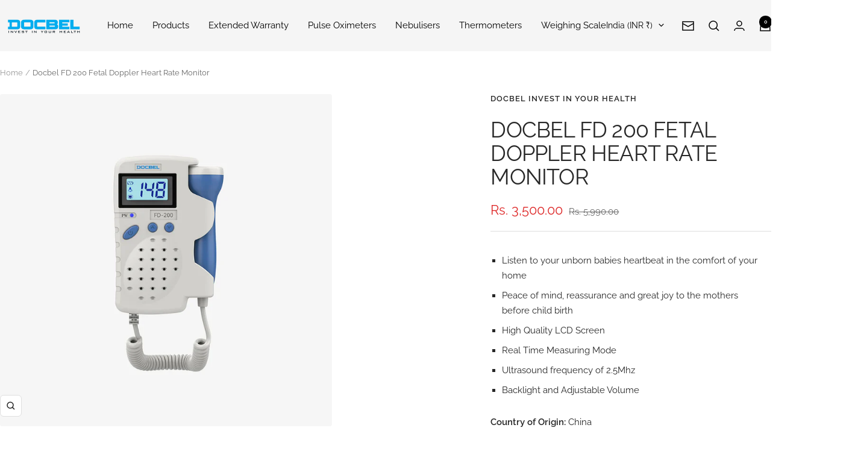

--- FILE ---
content_type: text/javascript
request_url: https://docbel.in/cdn/shop/t/6/assets/custom.js?v=167639537848865775061746372967
body_size: -761
content:
//# sourceMappingURL=/cdn/shop/t/6/assets/custom.js.map?v=167639537848865775061746372967


--- FILE ---
content_type: text/javascript; charset=utf-8
request_url: https://docbel.in/products/docbel-fd-200-fetal-doppler.js
body_size: 481
content:
{"id":7515196850426,"title":"Docbel FD 200 Fetal Doppler Heart Rate Monitor","handle":"docbel-fd-200-fetal-doppler","description":"\u003cul\u003e\n\u003cli\u003eListen to your unborn babies heartbeat in the comfort of your home\u003cbr\u003e\n\u003c\/li\u003e\n\u003cli\u003ePeace of mind, reassurance and great joy to the mothers before child birth\u003cbr\u003e\n\u003c\/li\u003e\n\u003cli\u003eHigh Quality LCD Screen\u003cbr\u003e\n\u003c\/li\u003e\n\u003cli\u003eReal Time Measuring Mode\u003cbr\u003e\n\u003c\/li\u003e\n\u003cli\u003eUltrasound frequency of 2.5Mhz\u003cbr\u003e\n\u003c\/li\u003e\n\u003cli\u003eBacklight and Adjustable Volume\u003cbr\u003e\n\u003c\/li\u003e\n\u003c\/ul\u003e","published_at":"2022-01-14T04:42:07-05:00","created_at":"2022-01-14T03:46:30-05:00","vendor":"Docbel Invest in your Health","type":"","tags":[],"price":350000,"price_min":350000,"price_max":350000,"available":true,"price_varies":false,"compare_at_price":599000,"compare_at_price_min":599000,"compare_at_price_max":599000,"compare_at_price_varies":false,"variants":[{"id":42319019049210,"title":"50 - 210bpm","option1":"50 - 210bpm","option2":null,"option3":null,"sku":"D30","requires_shipping":true,"taxable":false,"featured_image":null,"available":true,"name":"Docbel FD 200 Fetal Doppler Heart Rate Monitor - 50 - 210bpm","public_title":"50 - 210bpm","options":["50 - 210bpm"],"price":350000,"weight":0,"compare_at_price":599000,"inventory_management":"shopify","barcode":"","requires_selling_plan":false,"selling_plan_allocations":[]}],"images":["\/\/cdn.shopify.com\/s\/files\/1\/0611\/8601\/5482\/products\/Docbel-FD-200.jpg?v=1644037477","\/\/cdn.shopify.com\/s\/files\/1\/0611\/8601\/5482\/products\/Docbel-FD-200-1.jpg?v=1644037477","\/\/cdn.shopify.com\/s\/files\/1\/0611\/8601\/5482\/products\/Docbel-FD-200-2.jpg?v=1644037477"],"featured_image":"\/\/cdn.shopify.com\/s\/files\/1\/0611\/8601\/5482\/products\/Docbel-FD-200.jpg?v=1644037477","options":[{"name":"Capacity","position":1,"values":["50 - 210bpm"]}],"url":"\/products\/docbel-fd-200-fetal-doppler","media":[{"alt":null,"id":29002243539194,"position":1,"preview_image":{"aspect_ratio":1.0,"height":1080,"width":1080,"src":"https:\/\/cdn.shopify.com\/s\/files\/1\/0611\/8601\/5482\/products\/Docbel-FD-200.jpg?v=1644037477"},"aspect_ratio":1.0,"height":1080,"media_type":"image","src":"https:\/\/cdn.shopify.com\/s\/files\/1\/0611\/8601\/5482\/products\/Docbel-FD-200.jpg?v=1644037477","width":1080},{"alt":null,"id":29002243473658,"position":2,"preview_image":{"aspect_ratio":1.0,"height":1080,"width":1080,"src":"https:\/\/cdn.shopify.com\/s\/files\/1\/0611\/8601\/5482\/products\/Docbel-FD-200-1.jpg?v=1644037477"},"aspect_ratio":1.0,"height":1080,"media_type":"image","src":"https:\/\/cdn.shopify.com\/s\/files\/1\/0611\/8601\/5482\/products\/Docbel-FD-200-1.jpg?v=1644037477","width":1080},{"alt":null,"id":29002243506426,"position":3,"preview_image":{"aspect_ratio":1.0,"height":1080,"width":1080,"src":"https:\/\/cdn.shopify.com\/s\/files\/1\/0611\/8601\/5482\/products\/Docbel-FD-200-2.jpg?v=1644037477"},"aspect_ratio":1.0,"height":1080,"media_type":"image","src":"https:\/\/cdn.shopify.com\/s\/files\/1\/0611\/8601\/5482\/products\/Docbel-FD-200-2.jpg?v=1644037477","width":1080}],"requires_selling_plan":false,"selling_plan_groups":[]}